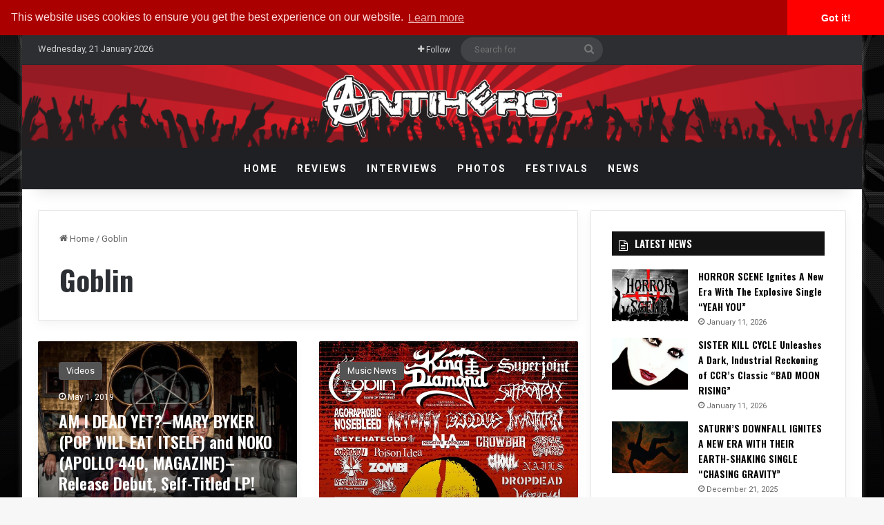

--- FILE ---
content_type: text/html; charset=utf-8
request_url: https://www.google.com/recaptcha/api2/aframe
body_size: 249
content:
<!DOCTYPE HTML><html><head><meta http-equiv="content-type" content="text/html; charset=UTF-8"></head><body><script nonce="7w5R0Wi39SPr1ctvWU-K4A">/** Anti-fraud and anti-abuse applications only. See google.com/recaptcha */ try{var clients={'sodar':'https://pagead2.googlesyndication.com/pagead/sodar?'};window.addEventListener("message",function(a){try{if(a.source===window.parent){var b=JSON.parse(a.data);var c=clients[b['id']];if(c){var d=document.createElement('img');d.src=c+b['params']+'&rc='+(localStorage.getItem("rc::a")?sessionStorage.getItem("rc::b"):"");window.document.body.appendChild(d);sessionStorage.setItem("rc::e",parseInt(sessionStorage.getItem("rc::e")||0)+1);localStorage.setItem("rc::h",'1769018073780');}}}catch(b){}});window.parent.postMessage("_grecaptcha_ready", "*");}catch(b){}</script></body></html>